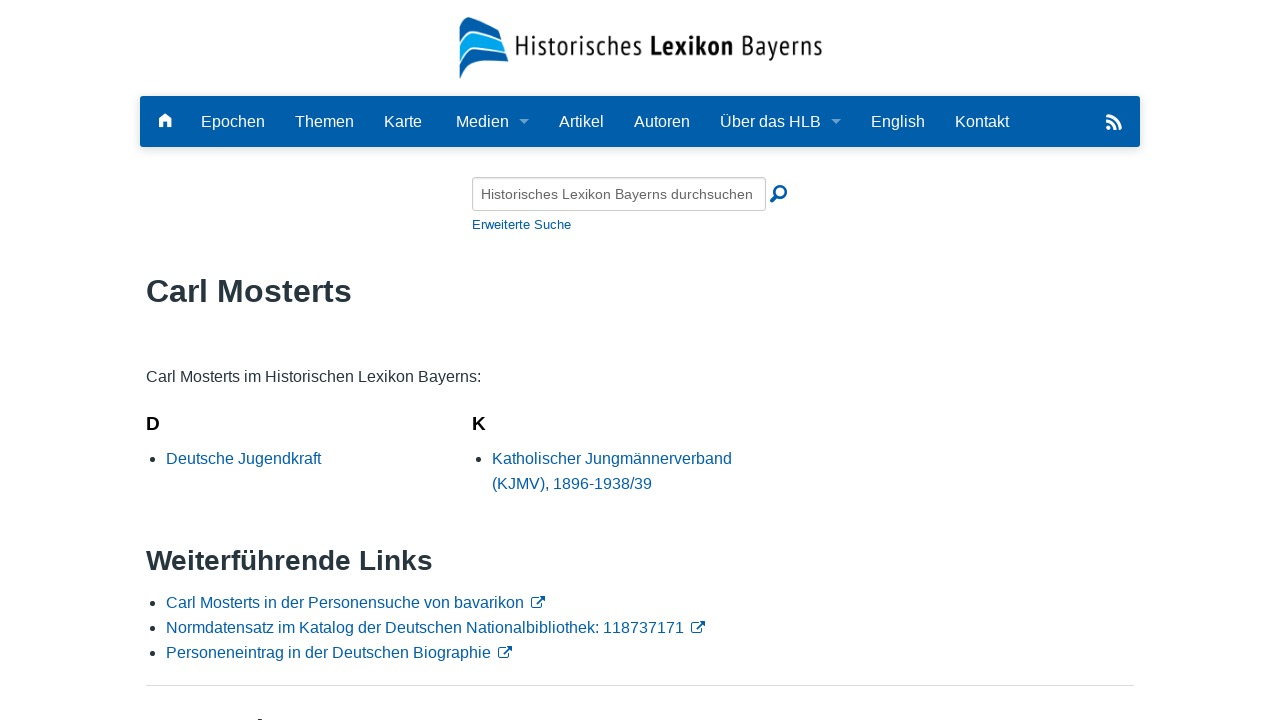

--- FILE ---
content_type: text/css; charset=utf-8
request_url: https://www.historisches-lexikon-bayerns.de/load.php?lang=de-formal&modules=site.styles&only=styles&skin=foreground
body_size: 75
content:
.client-js .nojs{display:none}@media print{#p-cactions{padding:5mm 8mm}nav,footer,#simple-search,#history,#pdf,#vgwort,#hlbArticleNav,#hlbcontact{display:none}h1.title{margin-top:1em!important}.thumb .thumbinner{width:302px!important}a[href]:after{content:""}.printfooter{display:none}}